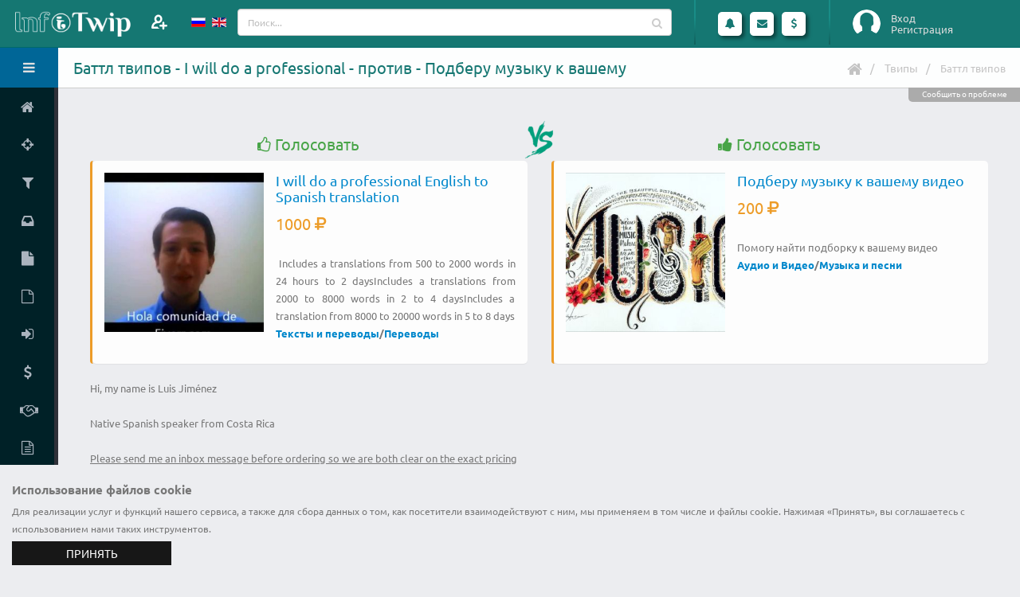

--- FILE ---
content_type: text/html; charset=UTF-8
request_url: https://www.infotwip.com/ru/twip/battle/i-will-do-a-vs-podberu-muzyku-1041203440
body_size: 9364
content:
<!DOCTYPE html>
<html lang="ru-RU" class="fixed sidebar-left-collapsed">
<head>
    <meta charset="UTF-8">
    <meta name="viewport" content="width=device-width, initial-scale=1">
    <meta name="csrf-param" content="_csrf-frontend">
    <meta name="csrf-token" content="YZK6y0LlOdFmGTugOmyRbyMRV1LwQl7B9_xUNOsZr7Arwsj7cNBpnQNSXMsNI94YZnwRFclyDpu8vTJZnFLc4g==">
    <title>ИнфоТвип - Баттл твипов - I will do a professional English to Spanish - против - Подберу музыку к вашему видео</title>
	<link rel="apple-touch-icon" sizes="57x57" href="/apple-touch-icon-57.png">
	<link rel="apple-touch-icon" sizes="60x60" href="/apple-touch-icon-60.png">
	<link rel="apple-touch-icon" sizes="72x72" href="/apple-touch-icon-72.png">
	<link rel="apple-touch-icon" sizes="76x76" href="/apple-touch-icon-76.png">
	<link rel="apple-touch-icon" sizes="114x114" href="/apple-touch-icon-114.png">
	<link rel="apple-touch-icon" sizes="120x120" href="/apple-touch-icon-120.png">
	<link rel="apple-touch-icon" sizes="144x144" href="/apple-touch-icon-144.png">
	<link rel="apple-touch-icon" sizes="152x152" href="/apple-touch-icon-152.png">
	<link rel="apple-touch-icon" sizes="180x180" href="/apple-touch-icon.png">
	<link rel="apple-touch-icon-precomposed" sizes="57x57" href="/apple-touch-icon-precomposed-57.png">
	<link rel="apple-touch-icon-precomposed" sizes="60x60" href="/apple-touch-icon-precomposed-60.png">
	<link rel="apple-touch-icon-precomposed" sizes="72x72" href="/apple-touch-icon-precomposed-72.png">
	<link rel="apple-touch-icon-precomposed" sizes="76x76" href="/apple-touch-icon-precomposed-76.png">
	<link rel="apple-touch-icon-precomposed" sizes="114x114" href="/apple-touch-icon-precomposed-114.png">
	<link rel="apple-touch-icon-precomposed" sizes="120x120" href="/apple-touch-icon-precomposed-120.png">
	<link rel="apple-touch-icon-precomposed" sizes="144x144" href="/apple-touch-icon-precomposed-144.png">
	<link rel="apple-touch-icon-precomposed" sizes="152x152" href="/apple-touch-icon-precomposed-152.png">
	<link rel="apple-touch-icon-precomposed" sizes="180x180" href="/apple-touch-icon-precomposed.png">
	<link rel="shortcut icon" type="image/x-icon" href="/favicon.ico">
	<link rel="icon" type="image/png" sizes="32x32" href="/favicon-32x32.png">
	<link rel="icon" type="image/png" sizes="16x16" href="/favicon-16x16.png">
	<link rel="manifest" href="/manifest.json">
	<link rel="mask-icon" href="/safari-pinned-tab.svg" color="#157772">
	<meta name="theme-color" content="#ffffff">
    <meta name="description" content="Голосование за твип - I will do a professional English to Spanish - против - Подберу музыку к вашему видео">
<meta name="keywords" content="check,double,English,message,performance,pricing,section,text,translation,найти фрилансера,музыка,аудио,видеоряд,озвучка,редактирование,найти фрилансера">
<link href="https://www.infotwip.com/en/twip/battle/i-will-do-a-vs-podberu-muzyku-1041203440" rel="alternate" hreflang="en">
<link href="/css/fonts/googlefont.css?v=1613912392" rel="stylesheet">
<link href="/assets/../css/vendor/bootstrap/bootstrap.css?v=1613912392" rel="stylesheet">
<link href="/css/vendor/font-awesome/font-awesome.css?v=1613912392" rel="stylesheet">
<link href="/css/vendor/magnific-popup/magnific-popup.css?v=1613912392" rel="stylesheet">
<link href="/css/vendor/bootstrap-datepicker/bootstrap-datepicker3.css?v=1613912392" rel="stylesheet">
<link href="/css/vendor/jquery-ui/jquery-ui.css?v=1613912392" rel="stylesheet">
<link href="/css/vendor/jquery-ui/jquery-ui.theme.css?v=1613912392" rel="stylesheet">
<link href="/css/vendor/bootstrap-multiselect/bootstrap-multiselect.css?v=1613912392" rel="stylesheet">
<link href="/css/vendor/morris.js/morris.css?v=1613912392" rel="stylesheet">
<link href="/css/vendor/select2/select2.min.css?v=1613912392" rel="stylesheet">
<link href="/css/vendor/select2/select2-bootstrap.min.css?v=1613912392" rel="stylesheet">
<link href="/css/vendor/pnotify/pnotify.custom.css?v=1613912392" rel="stylesheet">
<link href="/css/stylesheets/style.css?v=1636755075" rel="stylesheet">
<link href="/css/stylesheets/style-skin.css?v=1613912392" rel="stylesheet">
<link href="/css/stylesheets/style-icon.css?v=1613912392" rel="stylesheet">
<script src="/assets/../js/vendor/jquery/jquery.js?v=1613912392"></script>
<script src="/assets/61fb8066/yii.js?v=1614192042"></script>
<script src="/js/vendor/modernizr/modernizr.js?v=1613912392"></script>
<script>var siteurl="https://www.infotwip.com/ru/";
</script><script type="application/ld+json">
{
"@context": "http://schema.org",
"@type": "BreadcrumbList",
"itemListElement": [
{
"@type": "ListItem",
"position": 1,
"item": {
"@id": "https://www.infotwip.com/index",
"name": "Твипы"
}
}
,{
"@type": "ListItem",
"position": 2,
"item": {
"@id": "https://www.infotwip.com/ru/twip/battle/i-will-do-a-vs-podberu-muzyku-1041203440",
"name": "Баттл твипов"
}
}
]
}
</script></head>
<body>
<script>
			(function(i,s,o,g,r,a,m){i['GoogleAnalyticsObject']=r;i[r]=i[r]||function(){(i[r].q=i[r].q||[]).push(arguments)},i[r].l=1*new Date();a=s.createElement(o),m=s.getElementsByTagName(o)[0];a.async=1;a.src=g;m.parentNode.insertBefore(a,m)})(window,document,'script','https://www.google-analytics.com/analytics.js','ga');
			ga('create', 'UA-100972930-1', 'auto');
			ga('send', 'pageview');
			
 (function (d, w, c) { (w[c] = w[c] || []).push(function() { try { w.yaCounter44979220 = new Ya.Metrika({ id:44979220, clickmap:true, trackLinks:true, accurateTrackBounce:true, webvisor:true }); } catch(e) { } }); var n = d.getElementsByTagName("script")[0], s = d.createElement("script"), f = function () { n.parentNode.insertBefore(s, n); }; s.type = "text/javascript"; s.async = true; s.src = "https://mc.yandex.ru/metrika/watch.js"; if (w.opera == "[object Opera]") { d.addEventListener("DOMContentLoaded", f, false); } else { f(); } })(document, window, "yandex_metrika_callbacks"); 

  (function(d, t, p) {
var j = d.createElement(t); j.async = true; j.type = "text/javascript";
j.src = ("https:" == p ? "https:" : "http:") + "//stat.sputnik.ru/cnt.js";
var s = d.getElementsByTagName(t)[0]; s.parentNode.insertBefore(j, s);
})(document, "script", document.location.protocol); 
</script>	<section class="body">
				 
<!-- start: header -->
<header class="header">
	<div class="logo-container">
		<a href="/" class="logo">
			<img src="/images/logo.png" height="40" alt="ИнфоТвип" />
<!--			<span></span>-->
		</a>
		<div class="add-member">
							<a class="modal-form" href="#modalFormLogin" title="Пригласить">
				</a>
					</div>
		<div class="visible-xs toggle-sidebar-left" data-toggle-class="sidebar-left-opened" data-target="html" data-fire-event="sidebar-left-opened">
			<i class="fa fa-bars" aria-label="Toggle sidebar"></i>
		</div>
	</div>
	<!-- start: search & user box -->
	<div class="header-right">
		<div class="languages" >
    <ul id="langs">
		<li>
						<a href="/ru/twip/battle/i-will-do-a-vs-podberu-muzyku-1041203440" >
			<img src="/images/lang/ru_ru.gif" alt="Русский" title="Русский">			</a>
		</li>
                    <li>
				<a href="/en/twip/battle/i-will-do-a-vs-podberu-muzyku-1041203440" >
                <img src="/images/lang/en_us.gif" alt="English" title="English">				</a>
            </li>
		    </ul>
</div>
		<form action="/ru/twip/index" class="search nav-form">
			<div class="input-group input-search">
				<input type="text" class="form-control" name="q" id="qsearch" placeholder="Поиск...">
				<span class="input-group-btn btn-main-search">
					<button class="btn btn-default" type="submit"><i class="fa fa-search"></i></button>
				</span>
			</div>
		</form>

		<span class="separator separator1"></span>

		<ul class="notifications">
			<li class="dropdown-events">
				<a href="#" class="dropdown-toggle notification-icon" data-toggle="dropdown" data-action="/ru/ajax/calls" data-element="calls">
					<i class="fa fa-bell"></i>
									</a>
				<div class="dropdown-menu notification-menu large" id="calls_dropdown">
	<div class="notification-title">
		Вызовы	</div>
	<div class="content">
		<ul id="calls">
					</ul>

		<hr />

		<div>Укажите статус</div>
		<ul>
			<li>
				<div data-ajax-url="/ru/ajax/changestatus/10" class="changestatus"><span class=" bg-success" title="Доступен"><i class="fa fa-check"></i></span> Доступен</div>
				<div data-ajax-url="/ru/ajax/changestatus/20" class="changestatus"><span class=" bg-danger" title="Занят"><i class="fa fa-remove"></i></span> Занят</div>
				<div data-ajax-url="/ru/ajax/changestatus/30" class="changestatus"><span class=" bg-warning" title="Отсутствую"><i class="fa fa-pause"></i></span> Отсутствую</div>
				<div data-ajax-url="/ru/ajax/changestatus/0" class="changestatus"><span class=" bg-none"></span> Не определено</div>
			</li>
		</ul>
	</div>
</div>


			</li>
			<li class="dropdown-events">
				<a href="#" class="dropdown-toggle notification-icon" data-toggle="dropdown" data-action="/ru/ajax/lastmess" data-element="lastmessages">
					<i class="fa fa-envelope"></i>
									</a>
				<div class="dropdown-menu notification-menu">
	<div class="notification-title">
				Сообщения	</div>

	<div class="content">
		<ul id="lastmessages">
					</ul>

		<hr />

		<div class="text-right">
			<a href="/ru/message/index" class="view-more">Посмотреть все</a>
		</div>
	</div>
</div>


			</li>
			<li>
				<a href="#" class="dropdown-toggle notification-icon" data-toggle="dropdown">
					<i class="fa fa-usd"></i>
				</a>
				<div class="dropdown-menu notification-menu">
	<div class="notification-title">
		Финансы	</div>
	<div class="content">
		
		<div class="text-right">
			<a href="/ru/user/finance" class="view-more">Финансовая статистика</a>
		</div>
	</div>
</div>


			</li>
		</ul>

		<span class="separator"></span>
		<div id="userbox" class="userbox">
							<figure class="profile-picture guest-info">
					<img src="/images/guest.png" alt="Вход" class="img-circle" data-lock-picture="/images/guest.png" />
				</figure>
				<div class="profile-info">
											<a class="modal-form login" href="#modalFormLogin">Вход</a>
																<a class="modal-form signup" href="#modalFormSignup">Регистрация</a>
									</div>
						</div>
	</div>
	<!-- end: search & user box -->
</header>


<!-- Modal Form -->
<div id="modalFormLogin" class="modal-block modal-header-color modal-block-primary mfp-hide">
	<section class="panel">
		<header class="panel-heading">
			<h2 class="panel-title">Вход на сайт</h2>
		</header>
		<form id="login-form" class="mb-lg form-horizontal" action="/ru/user/login" method="post">
<input type="hidden" name="_csrf-frontend" value="YZK6y0LlOdFmGTugOmyRbyMRV1LwQl7B9_xUNOsZr7Arwsj7cNBpnQNSXMsNI94YZnwRFclyDpu8vTJZnFLc4g=="><div class="panel-body br-none">
<div class="form-group  field-loginform-username required">
<label class="control-label col-sm-4" for="loginform-username">Логин</label>
<div class="col-sm-8">
<div class="input-group"><span class="input-group-addon"><i class="fa fa-user"></i></span>
<input type="text" id="loginform-username" class="form-control" name="LoginForm[username]" placeholder="Введите логин..." aria-required="true">
</div>

<p class="help-block help-block-error"></p></div>

</div><div class="form-group  field-loginform-password required">
<label class="control-label col-sm-4" for="loginform-password">Пароль</label>
<div class="col-sm-8">
<div class="input-group"><span class="input-group-addon"><i class="fa fa-key"></i></span>
<input type="password" id="loginform-password" class="form-control" name="LoginForm[password]" placeholder="Введите пароль..." aria-required="true">
</div>

<p class="help-block help-block-error"></p></div>

</div><div class="form-group  field-loginform-rememberme">
<label class="control-label col-sm-4" ></label>
<div class="col-sm-8">
 <div class="checkbox-custom checkbox-primary">
<input type="hidden" name="LoginForm[rememberMe]" value="0"><input type="checkbox" id="loginform-rememberme" name="LoginForm[rememberMe]" value="1" checked>
<label class="" for="loginform-rememberme">Запомнить меня</label>
<p class="help-block help-block-error"></p>

</div>
</div>
</div><div class="form-group mb-none"><label class="col-sm-4 hidden-xs"></label><div class="col-sm-8"><a href="/ru/user/signup">Зарегистрироваться</a></div></div><div class="form-group mb-none"><label class="col-sm-4 hidden-xs"></label><div class="col-sm-8"><a href="/ru/user/login-reminder">Забыли логин</a></div></div><div class="form-group mb-none"><label class="col-sm-4 hidden-xs"></label><div class="col-sm-8"><a href="/ru/user/request-password-reset">Забыли пароль</a></div></div><input type="hidden" name="returnurl" value=""></div>
<footer class="panel-footer"><div class="row">
<div class="col-md-12 text-right">
<button  class="btn hvr-grow-shadow ml-sm btn-primary login-form-confirm">Войти</button>
<div class="btn hvr-grow-shadow ml-sm btn-default modal-dismiss">Отмена</div>
</div>
</div></footer>
</form>	</section>
</div>
<!-- end: Modal Form -->
<!-- Modal Form -->
<div id="modalFormSignup" class="modal-block modal-header-color modal-block-primary mfp-hide">
	<section class="panel">
		<header class="panel-heading">
			<h2 class="panel-title">Форма регистрации</h2>
		</header>
		<form id="signup-form" class="mb-lg form-horizontal" action="/ru/user/signup" method="post">
<input type="hidden" name="_csrf-frontend" value="YZK6y0LlOdFmGTugOmyRbyMRV1LwQl7B9_xUNOsZr7Arwsj7cNBpnQNSXMsNI94YZnwRFclyDpu8vTJZnFLc4g=="><div class="panel-body br-none">
<div class="form-group  field-signupform-username required">
<label class="control-label col-sm-4" for="signupform-username">Логин</label>
<div class="col-sm-8">
<div class="input-group"><span class="input-group-addon"><i class="fa fa-user"></i></span>
<input type="text" id="signupform-username" class="form-control" name="SignupForm[username]" placeholder="Введите логин..." aria-required="true">
</div>

<p class="help-block help-block-error"></p></div>

</div><div class="form-group  field-signupform-name required">
<label class="control-label col-sm-4" for="signupform-name">Имя</label>
<div class="col-sm-8">
<div class="input-group"><span class="input-group-addon"><i class="fa fa-user"></i></span>
<input type="text" id="signupform-name" class="form-control" name="SignupForm[name]" placeholder="Введите Ваше имя..." aria-required="true">
</div>

<p class="help-block help-block-error"></p></div>

</div><div class="form-group  field-signupform-email required">
<label class="control-label col-sm-4" for="signupform-email">Email</label>
<div class="col-sm-8">
<div class="input-group"><span class="input-group-addon"><i class="fa fa-envelope"></i></span>
<input type="email" id="signupform-email" class="form-control" name="SignupForm[email]" placeholder="Введите Ваш email..." aria-required="true">
</div>
<p class="help-block">На этот адрес будет отправлена ссылка для активации учетной записи. Пожалуйста, указывайте адрес правильно. Каждый пятый пользователь не получает ссылку активации, потому что неправильно указал email. При возникновении проблем, Вы можете описать их в форме обратной связи, при этом не забудьте указать свои контактные данные.</p>
<p class="help-block help-block-error"></p></div>

</div><div class="form-group  field-signupform-password required">
<label class="control-label col-sm-4" for="signupform-password">Пароль</label>
<div class="col-sm-8">
<div class="input-group"><span class="input-group-addon"><i class="fa fa-key"></i></span>
<input type="password" id="signupform-password" class="form-control" name="SignupForm[password]" placeholder="Введите пароль..." aria-required="true">
</div>

<p class="help-block help-block-error"></p></div>

</div><div class="form-group  field-signupform-passwordrepeat required">
<label class="control-label col-sm-4" for="signupform-passwordrepeat">Подтвердите пароль</label>
<div class="col-sm-8">
<div class="input-group"><span class="input-group-addon"><i class="fa fa-key"></i></span>
<input type="password" id="signupform-passwordrepeat" class="form-control" name="SignupForm[passwordrepeat]" placeholder="Повторно введите пароль..." aria-required="true">
</div>

<p class="help-block help-block-error"></p></div>

</div></div>
<footer class="panel-footer"><div class="row">
<div class="col-md-12 text-right">
<span class="ml-sm mb-sm ib text-justify">Нажимая кнопку "Зарегистрироваться", Вы подтверждаете свое согласие на обработку персональных данных в соответствии с <a href="/ru/support/policy" target="policy" title="privacy policy">политикой конфиденциальности</a> сервиса Инфотвип</span><button  class="btn hvr-grow-shadow ml-sm btn-primary signup-form-confirm">Зарегистрироваться</button>
<div class="btn hvr-grow-shadow ml-sm btn-default modal-dismiss">Отмена</div>
</div>
</div></footer>
</form>	</section>
</div>
<!-- end: Modal Form -->
		<div class="inner-wrapper">
			<!-- start: sidebar -->
<aside id="sidebar-left" class="sidebar-left">

	<div class="sidebar-header">
		<div class="sidebar-title">
			Здравствуйте, Гость!		</div>
		<div class="sidebar-toggle hidden-xs" data-toggle-class="sidebar-left-collapsed" data-target="html" data-fire-event="sidebar-left-toggle">
			<i class="fa fa-bars" aria-label="Toggle sidebar"></i>
		</div>
	</div>

	<div class="nano">
		<div class="nano-content">
			<nav id="menu" class="nav-main">
				<ul id="w0" class="nav nav-main"><li><a href="/ru/"><i class="fa fa-home" aria-hidden="true"></i><span>Главная</span></a></li>
<li><a href="/ru/twip/battle/sozdanie-vs-napisanie-12841302906"><i class="fa fa-crosshairs" aria-hidden="true"></i><span>Баттл твипов</span></a></li>
<li><a href="/ru/twip/index"><i class="fa fa-filter" aria-hidden="true"></i><span>Найти твип</span></a></li>
<li><a href="/ru/request/index"><i class="fa fa-inbox" aria-hidden="true"></i><span>Найти запрос</span></a></li>
<li><a href="/ru/twip/create"><i class="fa fa-file" aria-hidden="true"></i><span>Добавить твип</span></a></li>
<li><a href="/ru/request/create"><i class="fa fa-file-o" aria-hidden="true"></i><span>Добавить запрос</span></a></li>
<li><a class="modal-form" href="#modalFormLogin" data-return-url="user"><i class="fa fa-sign-in" aria-hidden="true"></i><span>Личный кабинет</span></a></li>
<li><a href="/ru/site/price"><i class="fa fa-dollar" aria-hidden="true"></i><span>Тарифы</span></a></li>
<li><a href="/ru/support/referal" data-ajax-url="/ru/ajax/view" data-post='{"view":"docreferal","element":"#modal-window"}'><i class="fa fa-handshake-o" aria-hidden="true"></i><span>Партнерская программа</span></a></li>
<li><a href="/ru/support/policy"><i class="fa fa-file-text-o" aria-hidden="true"></i><span>Политика конфиденциальности</span></a></li>
<li><a href="/ru/support/terms"><i class="fa fa-file-text-o" aria-hidden="true"></i><span>Правила сервиса</span></a></li>
<li><a href="/ru/site/contact"><i class="fa fa-envelope" aria-hidden="true"></i><span>Контакты</span></a></li></ul>			</nav>
			
			<hr class="separator" />
						<div class="sidebar-widget widget-tasks">
				<div class="widget-header">
					<h6>Твипы</h6>
					<div class="widget-toggle">+</div>
				</div>
				<div class="widget-content">
					<ul class="list-unstyled m-none">
												<li><a href="/ru/twip/index?type=video%7Ctextchat"><span class="pull-right label label-info">83117</span><span>Онлайн консультации</span></a></li>
						<li><a href="/ru/twip/index?type=file"><span class="pull-right label label-success">31216</span><span>Инфоматериалы</span></a></li>
						<li><a href="/ru/twip/index?type=work"><span class="pull-right label label-warning">105153</span><span>Выполнение работы</span></a></li>
					</ul>
				</div>
			</div>

			<hr class="separator" />
			
		</div>

		<script>
			// Maintain Scroll Position
			if (typeof localStorage !== 'undefined') {
				if (localStorage.getItem('sidebar-left-position') !== null) {
					var initialPosition = localStorage.getItem('sidebar-left-position'),
						sidebarLeft = document.querySelector('#sidebar-left .nano-content');

					sidebarLeft.scrollTop = initialPosition;
				}
			}
		</script>

	</div>
	<div id="modal-window"></div>

</aside>
<!-- end: sidebar -->

			<section role="main" class="content-body">
				<header class="page-header">
					<h1>Баттл твипов - I will do a professional - против - Подберу музыку к вашему</h1>

					<div class="right-wrapper pull-right">
						<ul class="breadcrumbs"><li><a href="/"><i class="fa fa-home"></i></a></li>
<li><a href="/ru/twip/index">Твипы</a></li>
<li class="active">Баттл твипов</li>
</ul>												<div class="mr-md ib"></div>
											</div>
					<div class="support-block" data-ajax-url="/ru/ajax/view" data-post='{"view":"contact","element":"#modal-window","url":"\/ru\/twip\/battle\/i-will-do-a-vs-podberu-muzyku-1041203440","user_id":0}'>Сообщить о проблеме</div>				</header>
				<div class="row battle-view">
	<div class="col-md-12 text-center img-vs">
		<img src="/images/vs.png" alt="">	</div>
	
	<div class="battle-twip col-xs-6 col-md-6 col-lg-6 col-xl-6">
		<a class="vote" data-ajax-url="/ru/ajax/battle" data-post='{"battle":"i-will-do-a-vs-podberu-muzyku-1041203440","vote":1}' data-confirm_r="Вы уверены?"><i class="fa fa-thumbs-o-up"></i>Голосовать</a>		
<section class="panel panel-featured-left panel-featured-warning">
	<div class="panel-body">
		<div class="row">
			<div class='col-md-12'>
				<a href="/ru/t/i-will-do-a-professional-english-to-spanish-translation" class='twip-image' >
					<img src="/images/twip/267_oqo5bh9m.jpg" alt="I will do a professional English to Spanish translation" class="twipimg" />
				</a>
				<div class="twip-body">
															<a href="/ru/t/i-will-do-a-professional-english-to-spanish-translation" >				
						<h4 class="title hyphens mt-none" lang="ru">I will do a professional English to Spanish translation</h4>
					</a>
					<div class="info ib">
						<div class="amount"><div class="price">1000 <span class="fa fa-rub"></span></div></div>
					</div>
					<div class="twip-desc">
						<div class="description" lang="en"> Includes a translations from 500 to 2000 words in 24 hours to 2 daysIncludes a translations from 2000 to 8000 words in 2 to 4 daysIncludes a translation from 8000 to 20000 words in 5 to 8 days</div>					</div>
											<div>
							<strong><a href="/ru/channel/texts-and-translations">Тексты и переводы</a>/<a href="/ru/channel/translations">Переводы</a></strong>
						</div>
					
														</div>
			</div>
		</div>
			</div>
</section>

		<div class="">
			<div class="description" lang="en">

        Hi, my name is Luis Jiménez<br><br>Native Spanish speaker from Costa Rica <br><br><u>Please send me an inbox message before ordering so we are both clear on the exact pricing of your translation</u><br><br>What you get: <br><br>-A proffesional translation from a native spanish speaker with <u>13 years of English experience</u><br><br>-A translated text free of translation apps or Google translate <br><br>-Double proofreading <br><br>-<u>Best prices </u><br><br>You can check my recent performance  in the <u>"buyer reviews"</u> section <br> <br><br><br><br><br>
</div>		</div>
	</div>
	<div class="battle-twip col-xs-6 col-md-6 col-lg-6 col-xl-6">
		<a class="vote" data-ajax-url="/ru/ajax/battle" data-post='{"battle":"i-will-do-a-vs-podberu-muzyku-1041203440","vote":2}' data-confirm_r="Вы уверены?"><i class="fa fa-thumbs-up"></i>Голосовать</a>		
<section class="panel panel-featured-left panel-featured-warning">
	<div class="panel-body">
		<div class="row">
			<div class='col-md-12'>
				<a href="/ru/t/podberu-muzyku-k-vasemu-video" class='twip-image' >
					<img src="/images/twip/5_d9cimioh.jpg" alt="Подберу музыку к вашему видео" class="twipimg" />
				</a>
				<div class="twip-body">
															<a href="/ru/t/podberu-muzyku-k-vasemu-video" >				
						<h4 class="title hyphens mt-none" lang="ru">Подберу музыку к вашему видео</h4>
					</a>
					<div class="info ib">
						<div class="amount"><div class="price">200 <span class="fa fa-rub"></span></div></div>
					</div>
					<div class="twip-desc">
						<div class="description" lang="ru">Помогу найти подборку к вашему видео</div>					</div>
											<div>
							<strong><a href="/ru/channel/audio-and-video">Аудио и Видео</a>/<a href="/ru/channel/music-and-song">Музыка и песни</a></strong>
						</div>
					
														</div>
			</div>
		</div>
			</div>
</section>

		<div class="">
					</div>
	</div>
</div>
			</section>
						 
<footer class="footer">
    <div class="container">
		<div class="mt-lg">
			<div class="ftr-block noborder">
				<a href="https://www.facebook.com/groups/infotwip" target="social" title="Группа ИнфоТвип на Facebook"><img src="/images/social/fb.png" alt="Fasebook InfoTwip" /></a>
				<a href="https://www.youtube.com/channel/UCb6UI96bMpS4FOwYsu2ezwA" target="social" title="Канал InfoTwip на YouTube"><img src="/images/social/yt.png" alt="YouTube InfoTwip" /></a>
				<a href="https://www.twitter.com/infotwip" target="social" title="ИнфоТвип в Твиттере"><img src="/images/social/twitter.png" alt="ИнфоТвип в Твиттере" /></a>
				<a href="https://www.instagram.com/infotwip/" target="social" title="ИнфоТвип в Инстаграме"><img src="/images/social/instagram.png" alt="ИнфоТвип в Инстаграме" /></a>
							</div>
			<div class="ftr-block">
				<ul>
				<li><a href="/ru/support/howitworks" title="Как это работает">Как это работает</a></li>
				<li><a href="/ru/support/terms" title="Правила сервиса">Правила сервиса</a></li>
				<li><a href="/ru/support/policy" title="Политика конфиденциальности">Политика конфиденциальности</a></li>
				<li><a href="/ru/site/price" title="Тарифы">Тарифы</a></li>
				<li><a href="/ru/support/referal" title="Партнерская программа" data-ajax-url="/ru/ajax/view" data-post='{"view":"docreferal","element":"#modal-window"}'>Партнерская программа</a></li>
				<li><a href="/ru/support/meettest" title="Проверка видео соединения">Проверка видео соединения</a></li>
				<li><a href="/ru/site/contact" title="Контакты">Контакты</a></li>
				</ul>
			</div>
			<div class="ftr-block">
				<ul>
					<li><a href="/ru/channel/audio-and-video" title="Аудио и Видео">Аудио и Видео</a></li><li><a href="/ru/channel/business" title="Бизнес">Бизнес</a></li><li><a href="/ru/channel/graphics-and-design" title="Графика и дизайн">Графика и дизайн</a></li><li><a href="/ru/channel/health" title="Здоровье">Здоровье</a></li><li><a href="/ru/channel/games-and-sport" title="Игры и спорт">Игры и спорт</a></li><li><a href="/ru/channel/internet" title="Интернет">Интернет</a></li><li><a href="/ru/channel/art-and-culture" title="Искусство и культура">Искусство и культура</a></li><li><a href="/ru/channel/cooking" title="Кухня и готовка">Кухня и готовка</a></li><li><a href="/ru/channel/life-hack" title="Лайфхак">Лайфхак</a></li><li><a href="/ru/channel/marketing-and-advertising" title="Маркетинг и реклама">Маркетинг и реклама</a></li><li><a href="/ru/channel/fashion-and-style" title="Мода и стиль">Мода и стиль</a></li><li><a href="/ru/channel/science" title="Наука">Наука</a></li><li><a href="/ru/channel/education" title="Обучение">Обучение</a></li><li><a href="/ru/channel/original-services" title="Оригинальные услуги">Оригинальные услуги</a></li><li><a href="/ru/channel/programming" title="Программирование">Программирование</a></li><li><a href="/ru/channel/travel-and-tourism" title="Путешествия и туризм">Путешествия и туризм</a></li><li><a href="/ru/channel/construction-and-architecture" title="Строительство и архитектура">Строительство и архитектура</a></li><li><a href="/ru/channel/texts-and-translations" title="Тексты и переводы">Тексты и переводы</a></li><li><a href="/ru/channel/religion-and-philosophy" title="Философия и Религия">Философия и Религия</a></li><li><a href="/ru/channel/lawyer-consulting" title="Юридические консультации">Юридические консультации</a></li>				</ul>
			</div>
			<div class="ftr-block noborder ftr-logo">
				<img src="/images/roundicon.png" width="200" alt="InfoTwip" />
			</div>
		</div>
		<div class="clearfix"></div>
	
        <p class="pull-right"> &copy; ИнфоТвип 2026</p>

        <p class="pull-right"></p>
    </div>
</footer>

		</div>
	</section>
	<!-- noindex -->
<div class="info-cookie" id="cookie_notification">
	<div class="title">
		Использование файлов cookie	</div>
	<p>
		Для реализации услуг и функций нашего сервиса, а также для сбора данных о том, как посетители взаимодействуют с ним, мы применяем в том числе и файлы cookie. Нажимая «Принять», вы соглашаетесь с использованием нами таких инструментов.	</p>
	<div class="links">
		<div class="link-page">
			<div class="cookie_accept">
				принять
			</a>
		</div>
	</div>
</div>

<script src="/js/vendor/jquery-browser-mobile/jquery.browser.mobile.js?v=1613912392"></script>
<script src="/js/vendor/bootstrap/js/bootstrap.js?v=1613912392"></script>
<script src="/js/vendor/nanoscroller/nanoscroller.js?v=1613912392"></script>
<script src="/js/vendor/bootstrap-datepicker/js/bootstrap-datepicker.js?v=1613912392"></script>
<script src="/js/vendor/magnific-popup/jquery.magnific-popup.js?v=1613912392"></script>
<script src="/js/vendor/jquery-placeholder/jquery-placeholder.js?v=1613912392"></script>
<script src="/js/vendor/jquery-ui/jquery-ui.js?v=1613912392"></script>
<script src="/js/vendor/jqueryui-touch-punch/jqueryui-touch-punch.js?v=1613912392"></script>
<script src="/js/vendor/jquery-appear/jquery-appear.js?v=1613912392"></script>
<script src="/js/vendor/bootstrap-multiselect/bootstrap-multiselect.js?v=1613912392"></script>
<script src="/js/vendor/flot/jquery.flot.js?v=1613912392"></script>
<script src="/js/vendor/flot.tooltip/flot.tooltip.js?v=1613912392"></script>
<script src="/js/vendor/flot/jquery.flot.pie.js?v=1613912392"></script>
<script src="/js/vendor/flot/jquery.flot.categories.js?v=1613912392"></script>
<script src="/js/vendor/flot/jquery.flot.resize.js?v=1613912392"></script>
<script src="/js/vendor/jquery-sparkline/jquery-sparkline.js?v=1613912392"></script>
<script src="/js/vendor/raphael/raphael.js?v=1613912392"></script>
<script src="/js/vendor/morris.js/morris.js?v=1613912392"></script>
<script src="/js/vendor/gauge/gauge.js?v=1613912392"></script>
<script src="/js/vendor/snap.svg/snap.svg.js?v=1613912392"></script>
<script src="/js/vendor/liquid-meter/liquid.meter.js?v=1613912392"></script>
<script src="/js/vendor/select2/select2.js?v=1613912392"></script>
<script src="/js/vendor/autosize/autosize.js?v=1613912392"></script>
<script src="/js/vendor/pnotify/pnotify.custom.js?v=1613912392"></script>
<script src="/js/javascripts/theme.js?v=1613912392"></script>
<script src="/js/javascripts/theme.custom.js?v=1614640681"></script>
<script src="/js/javascripts/theme.init.js?v=1613912392"></script>
<script src="/js/vendor/bootstrap-datepicker/js/locales/bootstrap-datepicker.ru-RU.js?v=1613912392"></script>
<script src="/js/vendor/select2/i18n/ru.js?v=1613912392"></script>
<script src="/assets/61fb8066/yii.validation.js?v=1614192042"></script>
<script src="/assets/61fb8066/yii.activeForm.js?v=1614192042"></script>
<script>jQuery(function ($) {
jQuery('#login-form').yiiActiveForm([{"id":"loginform-username","name":"username","container":".field-loginform-username","input":"#loginform-username","error":".help-block.help-block-error","validate":function (attribute, value, messages, deferred, $form) {yii.validation.required(value, messages, {"message":"Логин не может быть пустым"});yii.validation.string(value, messages, {"message":"Значение «Username» должно быть строкой.","min":4,"tooShort":"Логин не может быть менее 4 символов","max":50,"tooLong":"Логин не может быть более 50 символов","skipOnEmpty":1});}},{"id":"loginform-password","name":"password","container":".field-loginform-password","input":"#loginform-password","error":".help-block.help-block-error","validate":function (attribute, value, messages, deferred, $form) {yii.validation.required(value, messages, {"message":"Пароль не может быть пустым"});}},{"id":"loginform-rememberme","name":"rememberMe","container":".field-loginform-rememberme","input":"#loginform-rememberme","error":".help-block.help-block-error","validate":function (attribute, value, messages, deferred, $form) {yii.validation.boolean(value, messages, {"trueValue":"1","falseValue":"0","message":"Значение «Remember Me» должно быть равно «1» или «0».","skipOnEmpty":1});}}], []);
jQuery('#signup-form').yiiActiveForm([{"id":"signupform-username","name":"username","container":".field-signupform-username","input":"#signupform-username","error":".help-block.help-block-error","validate":function (attribute, value, messages, deferred, $form) {value = yii.validation.trim($form, attribute, []);yii.validation.required(value, messages, {"message":"Логин не может быть пустым"});yii.validation.string(value, messages, {"message":"Значение «Username» должно быть строкой.","min":4,"tooShort":"Логин не может быть менее 4 символов","max":50,"tooLong":"Логин не может быть более 50 символов","skipOnEmpty":1});yii.validation.regularExpression(value, messages, {"pattern":/^[\w|А-Яа-яЁё|\d| ]*$/i,"not":false,"message":"Логин может содержать только буквы, цифры и пробелы","skipOnEmpty":1});}},{"id":"signupform-name","name":"name","container":".field-signupform-name","input":"#signupform-name","error":".help-block.help-block-error","validate":function (attribute, value, messages, deferred, $form) {yii.validation.required(value, messages, {"message":"Имя не может быть пустым"});yii.validation.string(value, messages, {"message":"Значение «Name» должно быть строкой.","min":4,"tooShort":"Имя не может быть менее 4 символов","max":50,"tooLong":"Имя не может быть более 50 символов","skipOnEmpty":1});}},{"id":"signupform-email","name":"email","container":".field-signupform-email","input":"#signupform-email","error":".help-block.help-block-error","validate":function (attribute, value, messages, deferred, $form) {value = yii.validation.trim($form, attribute, []);yii.validation.required(value, messages, {"message":"Необходимо заполнить «Email»."});yii.validation.email(value, messages, {"pattern":/^[a-zA-Z0-9!#$%&'*+\/=?^_`{|}~-]+(?:\.[a-zA-Z0-9!#$%&'*+\/=?^_`{|}~-]+)*@(?:[a-zA-Z0-9](?:[a-zA-Z0-9-]*[a-zA-Z0-9])?\.)+[a-zA-Z0-9](?:[a-zA-Z0-9-]*[a-zA-Z0-9])?$/,"fullPattern":/^[^@]*<[a-zA-Z0-9!#$%&'*+\/=?^_`{|}~-]+(?:\.[a-zA-Z0-9!#$%&'*+\/=?^_`{|}~-]+)*@(?:[a-zA-Z0-9](?:[a-zA-Z0-9-]*[a-zA-Z0-9])?\.)+[a-zA-Z0-9](?:[a-zA-Z0-9-]*[a-zA-Z0-9])?>$/,"allowName":false,"message":"Значение «Email» не является правильным email адресом.","enableIDN":false,"skipOnEmpty":1});yii.validation.string(value, messages, {"message":"Значение «Email» должно быть строкой.","max":250,"tooLong":"Email не может быть более 250 символов","skipOnEmpty":1});}},{"id":"signupform-password","name":"password","container":".field-signupform-password","input":"#signupform-password","error":".help-block.help-block-error","validate":function (attribute, value, messages, deferred, $form) {yii.validation.required(value, messages, {"message":"Пароль не может быть пустым"});yii.validation.string(value, messages, {"message":"Значение «Password» должно быть строкой.","min":7,"tooShort":"Пароль не может быть менее 7 символов","skipOnEmpty":1});}},{"id":"signupform-passwordrepeat","name":"passwordrepeat","container":".field-signupform-passwordrepeat","input":"#signupform-passwordrepeat","error":".help-block.help-block-error","validate":function (attribute, value, messages, deferred, $form) {yii.validation.compare(value, messages, {"operator":"==","type":"string","compareAttribute":"signupform-password","skipOnEmpty":1,"message":"Пароль и подтверждение пароля должны совпадать."}, $form);yii.validation.required(value, messages, {"message":"Необходимо заполнить подтверждение пароля."});}}], []);
});</script></body>
</html>
